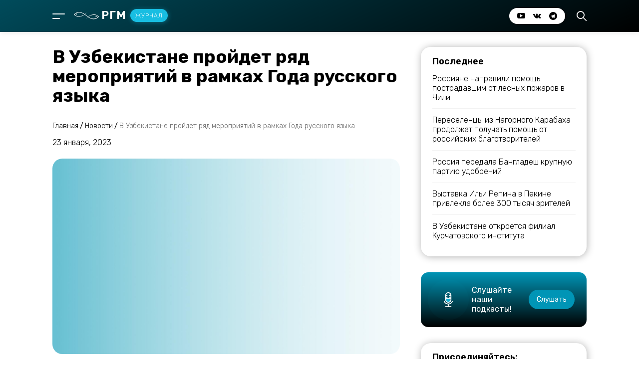

--- FILE ---
content_type: text/html; charset=UTF-8
request_url: https://journal.rhm.agency/news/v-uzbekistane-projdet-ryad-meropriyatij-v-ramkah-goda-russkogo-yazyka/
body_size: 60390
content:
<!DOCTYPE html>
<html lang="en">
<head>
    <meta charset="UTF-8">
    <meta http-equiv="X-UA-Compatible" content="IE=edge">
    <meta name="viewport" content="width=device-width, initial-scale=1.0">
    <meta name="format-detection" content="telephone=no">
    <meta http-equiv="x-rim-auto-match" content="none">
    <!-- Connecting fonts -->
    <link rel="preconnect" href="https://fonts.googleapis.com">
    <link rel="preconnect" href="https://fonts.gstatic.com" crossorigin>
    <link href="https://fonts.googleapis.com/css2?family=Rubik:wght@300;400;500;600;700&display=swap" rel="stylesheet">
    <!-- End -->
    <!-- Connecting favicon -->
    <link rel="apple-touch-icon" sizes="180x180" href="/apple-touch-icon.png">
    <link rel="icon" type="image/png" sizes="32x32" href="/favicon-32x32.png">
    <link rel="icon" type="image/png" sizes="16x16" href="/favicon-16x16.png">
    <link rel="manifest" href="/site.webmanifest">
    <link rel="mask-icon" href="/safari-pinned-tab.svg" color="#000000">
    <meta name="msapplication-TileColor" content="#000000">
    <meta name="theme-color" content="#000000">
    <!-- End -->
	
<!-- SEO от Rank Math - https://rankmath.com/ -->
<title>В Узбекистане пройдет ряд мероприятий в рамках Года русского языка - РГМ - журнал</title>
<meta name="description" content="В Узбекистане проявляют большой интерес к мероприятиям, которые запланированы в рамках Года русского языка. Об этом стало известно по результатам"/>
<meta name="robots" content="index, follow, max-snippet:-1, max-video-preview:-1, max-image-preview:large"/>
<link rel="canonical" href="https://journal.rhm.agency/news/v-uzbekistane-projdet-ryad-meropriyatij-v-ramkah-goda-russkogo-yazyka/" />
<meta property="og:locale" content="ru_RU" />
<meta property="og:type" content="article" />
<meta property="og:title" content="В Узбекистане пройдет ряд мероприятий в рамках Года русского языка - РГМ - журнал" />
<meta property="og:description" content="В Узбекистане проявляют большой интерес к мероприятиям, которые запланированы в рамках Года русского языка. Об этом стало известно по результатам" />
<meta property="og:url" content="https://journal.rhm.agency/news/v-uzbekistane-projdet-ryad-meropriyatij-v-ramkah-goda-russkogo-yazyka/" />
<meta property="og:site_name" content="РГМ - журнал" />
<meta property="article:section" content="Новости" />
<meta property="og:updated_time" content="2025-02-06T12:29:16+03:00" />
<meta property="og:image" content="https://journal.rhm.agency/wp-content/uploads/2021/11/bg01-—-kopiya.jpg" />
<meta property="og:image:secure_url" content="https://journal.rhm.agency/wp-content/uploads/2021/11/bg01-—-kopiya.jpg" />
<meta property="og:image:width" content="1920" />
<meta property="og:image:height" content="1080" />
<meta property="og:image:alt" content="В Узбекистане пройдет ряд мероприятий в рамках Года русского языка" />
<meta property="og:image:type" content="image/jpeg" />
<meta property="article:published_time" content="2023-01-23T15:24:00+03:00" />
<meta property="article:modified_time" content="2025-02-06T12:29:16+03:00" />
<meta name="twitter:card" content="summary_large_image" />
<meta name="twitter:title" content="В Узбекистане пройдет ряд мероприятий в рамках Года русского языка - РГМ - журнал" />
<meta name="twitter:description" content="В Узбекистане проявляют большой интерес к мероприятиям, которые запланированы в рамках Года русского языка. Об этом стало известно по результатам" />
<meta name="twitter:image" content="https://journal.rhm.agency/wp-content/uploads/2021/11/bg01-—-kopiya.jpg" />
<meta name="twitter:label1" content="Автор" />
<meta name="twitter:data1" content="Мария Сбоева" />
<meta name="twitter:label2" content="Время чтения" />
<meta name="twitter:data2" content="Меньше минуты" />
<script type="application/ld+json" class="rank-math-schema">{"@context":"https://schema.org","@graph":[{"@type":"Organization","@id":"https://journal.rhm.agency/#organization","name":"\u0420\u0413\u041c - \u0416\u0443\u0440\u043d\u0430\u043b","url":"https://journal.rhm.agency","logo":{"@type":"ImageObject","@id":"https://journal.rhm.agency/#logo","url":"https://journal.rhm.agency/wp-content/uploads/2021/10/photo_2021-10-26_16-21-02.jpg","contentUrl":"https://journal.rhm.agency/wp-content/uploads/2021/10/photo_2021-10-26_16-21-02.jpg","caption":"\u0420\u0413\u041c - \u0416\u0443\u0440\u043d\u0430\u043b","inLanguage":"ru-RU","width":"1280","height":"1280"}},{"@type":"WebSite","@id":"https://journal.rhm.agency/#website","url":"https://journal.rhm.agency","name":"\u0420\u0413\u041c - \u0416\u0443\u0440\u043d\u0430\u043b","publisher":{"@id":"https://journal.rhm.agency/#organization"},"inLanguage":"ru-RU"},{"@type":"ImageObject","@id":"https://journal.rhm.agency/wp-content/uploads/2021/11/bg01-\u2014-kopiya.jpg","url":"https://journal.rhm.agency/wp-content/uploads/2021/11/bg01-\u2014-kopiya.jpg","width":"1920","height":"1080","inLanguage":"ru-RU"},{"@type":"WebPage","@id":"https://journal.rhm.agency/news/v-uzbekistane-projdet-ryad-meropriyatij-v-ramkah-goda-russkogo-yazyka/#webpage","url":"https://journal.rhm.agency/news/v-uzbekistane-projdet-ryad-meropriyatij-v-ramkah-goda-russkogo-yazyka/","name":"\u0412 \u0423\u0437\u0431\u0435\u043a\u0438\u0441\u0442\u0430\u043d\u0435 \u043f\u0440\u043e\u0439\u0434\u0435\u0442 \u0440\u044f\u0434 \u043c\u0435\u0440\u043e\u043f\u0440\u0438\u044f\u0442\u0438\u0439 \u0432 \u0440\u0430\u043c\u043a\u0430\u0445 \u0413\u043e\u0434\u0430 \u0440\u0443\u0441\u0441\u043a\u043e\u0433\u043e \u044f\u0437\u044b\u043a\u0430 - \u0420\u0413\u041c - \u0436\u0443\u0440\u043d\u0430\u043b","datePublished":"2023-01-23T15:24:00+03:00","dateModified":"2025-02-06T12:29:16+03:00","isPartOf":{"@id":"https://journal.rhm.agency/#website"},"primaryImageOfPage":{"@id":"https://journal.rhm.agency/wp-content/uploads/2021/11/bg01-\u2014-kopiya.jpg"},"inLanguage":"ru-RU"},{"@type":"Person","@id":"https://journal.rhm.agency/author/sboevam/","name":"\u041c\u0430\u0440\u0438\u044f \u0421\u0431\u043e\u0435\u0432\u0430","url":"https://journal.rhm.agency/author/sboevam/","image":{"@type":"ImageObject","@id":"https://secure.gravatar.com/avatar/0cb6314c309b0705aabb1ffb142223c85fdabf3cc348cf67e904fdf62b3f1c0f?s=96&amp;d=mm&amp;r=g","url":"https://secure.gravatar.com/avatar/0cb6314c309b0705aabb1ffb142223c85fdabf3cc348cf67e904fdf62b3f1c0f?s=96&amp;d=mm&amp;r=g","caption":"\u041c\u0430\u0440\u0438\u044f \u0421\u0431\u043e\u0435\u0432\u0430","inLanguage":"ru-RU"},"worksFor":{"@id":"https://journal.rhm.agency/#organization"}},{"@type":"BlogPosting","headline":"\u0412 \u0423\u0437\u0431\u0435\u043a\u0438\u0441\u0442\u0430\u043d\u0435 \u043f\u0440\u043e\u0439\u0434\u0435\u0442 \u0440\u044f\u0434 \u043c\u0435\u0440\u043e\u043f\u0440\u0438\u044f\u0442\u0438\u0439 \u0432 \u0440\u0430\u043c\u043a\u0430\u0445 \u0413\u043e\u0434\u0430 \u0440\u0443\u0441\u0441\u043a\u043e\u0433\u043e \u044f\u0437\u044b\u043a\u0430 - \u0420\u0413\u041c - \u0436\u0443\u0440\u043d\u0430\u043b","datePublished":"2023-01-23T15:24:00+03:00","dateModified":"2025-02-06T12:29:16+03:00","articleSection":"\u041d\u043e\u0432\u043e\u0441\u0442\u0438","author":{"@id":"https://journal.rhm.agency/author/sboevam/","name":"\u041c\u0430\u0440\u0438\u044f \u0421\u0431\u043e\u0435\u0432\u0430"},"publisher":{"@id":"https://journal.rhm.agency/#organization"},"description":"\u0412 \u0423\u0437\u0431\u0435\u043a\u0438\u0441\u0442\u0430\u043d\u0435 \u043f\u0440\u043e\u044f\u0432\u043b\u044f\u044e\u0442 \u0431\u043e\u043b\u044c\u0448\u043e\u0439 \u0438\u043d\u0442\u0435\u0440\u0435\u0441 \u043a \u043c\u0435\u0440\u043e\u043f\u0440\u0438\u044f\u0442\u0438\u044f\u043c, \u043a\u043e\u0442\u043e\u0440\u044b\u0435 \u0437\u0430\u043f\u043b\u0430\u043d\u0438\u0440\u043e\u0432\u0430\u043d\u044b \u0432 \u0440\u0430\u043c\u043a\u0430\u0445 \u0413\u043e\u0434\u0430 \u0440\u0443\u0441\u0441\u043a\u043e\u0433\u043e \u044f\u0437\u044b\u043a\u0430. \u041e\u0431 \u044d\u0442\u043e\u043c \u0441\u0442\u0430\u043b\u043e \u0438\u0437\u0432\u0435\u0441\u0442\u043d\u043e \u043f\u043e \u0440\u0435\u0437\u0443\u043b\u044c\u0442\u0430\u0442\u0430\u043c","name":"\u0412 \u0423\u0437\u0431\u0435\u043a\u0438\u0441\u0442\u0430\u043d\u0435 \u043f\u0440\u043e\u0439\u0434\u0435\u0442 \u0440\u044f\u0434 \u043c\u0435\u0440\u043e\u043f\u0440\u0438\u044f\u0442\u0438\u0439 \u0432 \u0440\u0430\u043c\u043a\u0430\u0445 \u0413\u043e\u0434\u0430 \u0440\u0443\u0441\u0441\u043a\u043e\u0433\u043e \u044f\u0437\u044b\u043a\u0430 - \u0420\u0413\u041c - \u0436\u0443\u0440\u043d\u0430\u043b","@id":"https://journal.rhm.agency/news/v-uzbekistane-projdet-ryad-meropriyatij-v-ramkah-goda-russkogo-yazyka/#richSnippet","isPartOf":{"@id":"https://journal.rhm.agency/news/v-uzbekistane-projdet-ryad-meropriyatij-v-ramkah-goda-russkogo-yazyka/#webpage"},"image":{"@id":"https://journal.rhm.agency/wp-content/uploads/2021/11/bg01-\u2014-kopiya.jpg"},"inLanguage":"ru-RU","mainEntityOfPage":{"@id":"https://journal.rhm.agency/news/v-uzbekistane-projdet-ryad-meropriyatij-v-ramkah-goda-russkogo-yazyka/#webpage"}}]}</script>
<!-- /Rank Math WordPress SEO плагин -->

<link rel='dns-prefetch' href='//static.addtoany.com' />
<link rel="alternate" type="application/rss+xml" title="РГМ - журнал &raquo; Лента комментариев к &laquo;В Узбекистане пройдет ряд мероприятий в рамках Года русского языка&raquo;" href="https://journal.rhm.agency/news/v-uzbekistane-projdet-ryad-meropriyatij-v-ramkah-goda-russkogo-yazyka/feed/" />
<link rel="alternate" title="oEmbed (JSON)" type="application/json+oembed" href="https://journal.rhm.agency/wp-json/oembed/1.0/embed?url=https%3A%2F%2Fjournal.rhm.agency%2Fnews%2Fv-uzbekistane-projdet-ryad-meropriyatij-v-ramkah-goda-russkogo-yazyka%2F" />
<link rel="alternate" title="oEmbed (XML)" type="text/xml+oembed" href="https://journal.rhm.agency/wp-json/oembed/1.0/embed?url=https%3A%2F%2Fjournal.rhm.agency%2Fnews%2Fv-uzbekistane-projdet-ryad-meropriyatij-v-ramkah-goda-russkogo-yazyka%2F&#038;format=xml" />
<style id='wp-img-auto-sizes-contain-inline-css' type='text/css'>
img:is([sizes=auto i],[sizes^="auto," i]){contain-intrinsic-size:3000px 1500px}
/*# sourceURL=wp-img-auto-sizes-contain-inline-css */
</style>

<link rel='stylesheet' id='dashicons-css' href='https://journal.rhm.agency/wp-includes/css/dashicons.min.css?ver=6.9' type='text/css' media='all' />
<link rel='stylesheet' id='post-views-counter-frontend-css' href='https://journal.rhm.agency/wp-content/plugins/post-views-counter/css/frontend.css?ver=1.6.1' type='text/css' media='all' />
<style id='wp-emoji-styles-inline-css' type='text/css'>

	img.wp-smiley, img.emoji {
		display: inline !important;
		border: none !important;
		box-shadow: none !important;
		height: 1em !important;
		width: 1em !important;
		margin: 0 0.07em !important;
		vertical-align: -0.1em !important;
		background: none !important;
		padding: 0 !important;
	}
/*# sourceURL=wp-emoji-styles-inline-css */
</style>
<link rel='stylesheet' id='wp-block-library-css' href='https://journal.rhm.agency/wp-includes/css/dist/block-library/style.min.css?ver=6.9' type='text/css' media='all' />
<style id='wp-block-paragraph-inline-css' type='text/css'>
.is-small-text{font-size:.875em}.is-regular-text{font-size:1em}.is-large-text{font-size:2.25em}.is-larger-text{font-size:3em}.has-drop-cap:not(:focus):first-letter{float:left;font-size:8.4em;font-style:normal;font-weight:100;line-height:.68;margin:.05em .1em 0 0;text-transform:uppercase}body.rtl .has-drop-cap:not(:focus):first-letter{float:none;margin-left:.1em}p.has-drop-cap.has-background{overflow:hidden}:root :where(p.has-background){padding:1.25em 2.375em}:where(p.has-text-color:not(.has-link-color)) a{color:inherit}p.has-text-align-left[style*="writing-mode:vertical-lr"],p.has-text-align-right[style*="writing-mode:vertical-rl"]{rotate:180deg}
/*# sourceURL=https://journal.rhm.agency/wp-includes/blocks/paragraph/style.min.css */
</style>
<style id='global-styles-inline-css' type='text/css'>
:root{--wp--preset--aspect-ratio--square: 1;--wp--preset--aspect-ratio--4-3: 4/3;--wp--preset--aspect-ratio--3-4: 3/4;--wp--preset--aspect-ratio--3-2: 3/2;--wp--preset--aspect-ratio--2-3: 2/3;--wp--preset--aspect-ratio--16-9: 16/9;--wp--preset--aspect-ratio--9-16: 9/16;--wp--preset--color--black: #000000;--wp--preset--color--cyan-bluish-gray: #abb8c3;--wp--preset--color--white: #ffffff;--wp--preset--color--pale-pink: #f78da7;--wp--preset--color--vivid-red: #cf2e2e;--wp--preset--color--luminous-vivid-orange: #ff6900;--wp--preset--color--luminous-vivid-amber: #fcb900;--wp--preset--color--light-green-cyan: #7bdcb5;--wp--preset--color--vivid-green-cyan: #00d084;--wp--preset--color--pale-cyan-blue: #8ed1fc;--wp--preset--color--vivid-cyan-blue: #0693e3;--wp--preset--color--vivid-purple: #9b51e0;--wp--preset--gradient--vivid-cyan-blue-to-vivid-purple: linear-gradient(135deg,rgb(6,147,227) 0%,rgb(155,81,224) 100%);--wp--preset--gradient--light-green-cyan-to-vivid-green-cyan: linear-gradient(135deg,rgb(122,220,180) 0%,rgb(0,208,130) 100%);--wp--preset--gradient--luminous-vivid-amber-to-luminous-vivid-orange: linear-gradient(135deg,rgb(252,185,0) 0%,rgb(255,105,0) 100%);--wp--preset--gradient--luminous-vivid-orange-to-vivid-red: linear-gradient(135deg,rgb(255,105,0) 0%,rgb(207,46,46) 100%);--wp--preset--gradient--very-light-gray-to-cyan-bluish-gray: linear-gradient(135deg,rgb(238,238,238) 0%,rgb(169,184,195) 100%);--wp--preset--gradient--cool-to-warm-spectrum: linear-gradient(135deg,rgb(74,234,220) 0%,rgb(151,120,209) 20%,rgb(207,42,186) 40%,rgb(238,44,130) 60%,rgb(251,105,98) 80%,rgb(254,248,76) 100%);--wp--preset--gradient--blush-light-purple: linear-gradient(135deg,rgb(255,206,236) 0%,rgb(152,150,240) 100%);--wp--preset--gradient--blush-bordeaux: linear-gradient(135deg,rgb(254,205,165) 0%,rgb(254,45,45) 50%,rgb(107,0,62) 100%);--wp--preset--gradient--luminous-dusk: linear-gradient(135deg,rgb(255,203,112) 0%,rgb(199,81,192) 50%,rgb(65,88,208) 100%);--wp--preset--gradient--pale-ocean: linear-gradient(135deg,rgb(255,245,203) 0%,rgb(182,227,212) 50%,rgb(51,167,181) 100%);--wp--preset--gradient--electric-grass: linear-gradient(135deg,rgb(202,248,128) 0%,rgb(113,206,126) 100%);--wp--preset--gradient--midnight: linear-gradient(135deg,rgb(2,3,129) 0%,rgb(40,116,252) 100%);--wp--preset--font-size--small: 13px;--wp--preset--font-size--medium: 20px;--wp--preset--font-size--large: 36px;--wp--preset--font-size--x-large: 42px;--wp--preset--spacing--20: 0.44rem;--wp--preset--spacing--30: 0.67rem;--wp--preset--spacing--40: 1rem;--wp--preset--spacing--50: 1.5rem;--wp--preset--spacing--60: 2.25rem;--wp--preset--spacing--70: 3.38rem;--wp--preset--spacing--80: 5.06rem;--wp--preset--shadow--natural: 6px 6px 9px rgba(0, 0, 0, 0.2);--wp--preset--shadow--deep: 12px 12px 50px rgba(0, 0, 0, 0.4);--wp--preset--shadow--sharp: 6px 6px 0px rgba(0, 0, 0, 0.2);--wp--preset--shadow--outlined: 6px 6px 0px -3px rgb(255, 255, 255), 6px 6px rgb(0, 0, 0);--wp--preset--shadow--crisp: 6px 6px 0px rgb(0, 0, 0);}:where(.is-layout-flex){gap: 0.5em;}:where(.is-layout-grid){gap: 0.5em;}body .is-layout-flex{display: flex;}.is-layout-flex{flex-wrap: wrap;align-items: center;}.is-layout-flex > :is(*, div){margin: 0;}body .is-layout-grid{display: grid;}.is-layout-grid > :is(*, div){margin: 0;}:where(.wp-block-columns.is-layout-flex){gap: 2em;}:where(.wp-block-columns.is-layout-grid){gap: 2em;}:where(.wp-block-post-template.is-layout-flex){gap: 1.25em;}:where(.wp-block-post-template.is-layout-grid){gap: 1.25em;}.has-black-color{color: var(--wp--preset--color--black) !important;}.has-cyan-bluish-gray-color{color: var(--wp--preset--color--cyan-bluish-gray) !important;}.has-white-color{color: var(--wp--preset--color--white) !important;}.has-pale-pink-color{color: var(--wp--preset--color--pale-pink) !important;}.has-vivid-red-color{color: var(--wp--preset--color--vivid-red) !important;}.has-luminous-vivid-orange-color{color: var(--wp--preset--color--luminous-vivid-orange) !important;}.has-luminous-vivid-amber-color{color: var(--wp--preset--color--luminous-vivid-amber) !important;}.has-light-green-cyan-color{color: var(--wp--preset--color--light-green-cyan) !important;}.has-vivid-green-cyan-color{color: var(--wp--preset--color--vivid-green-cyan) !important;}.has-pale-cyan-blue-color{color: var(--wp--preset--color--pale-cyan-blue) !important;}.has-vivid-cyan-blue-color{color: var(--wp--preset--color--vivid-cyan-blue) !important;}.has-vivid-purple-color{color: var(--wp--preset--color--vivid-purple) !important;}.has-black-background-color{background-color: var(--wp--preset--color--black) !important;}.has-cyan-bluish-gray-background-color{background-color: var(--wp--preset--color--cyan-bluish-gray) !important;}.has-white-background-color{background-color: var(--wp--preset--color--white) !important;}.has-pale-pink-background-color{background-color: var(--wp--preset--color--pale-pink) !important;}.has-vivid-red-background-color{background-color: var(--wp--preset--color--vivid-red) !important;}.has-luminous-vivid-orange-background-color{background-color: var(--wp--preset--color--luminous-vivid-orange) !important;}.has-luminous-vivid-amber-background-color{background-color: var(--wp--preset--color--luminous-vivid-amber) !important;}.has-light-green-cyan-background-color{background-color: var(--wp--preset--color--light-green-cyan) !important;}.has-vivid-green-cyan-background-color{background-color: var(--wp--preset--color--vivid-green-cyan) !important;}.has-pale-cyan-blue-background-color{background-color: var(--wp--preset--color--pale-cyan-blue) !important;}.has-vivid-cyan-blue-background-color{background-color: var(--wp--preset--color--vivid-cyan-blue) !important;}.has-vivid-purple-background-color{background-color: var(--wp--preset--color--vivid-purple) !important;}.has-black-border-color{border-color: var(--wp--preset--color--black) !important;}.has-cyan-bluish-gray-border-color{border-color: var(--wp--preset--color--cyan-bluish-gray) !important;}.has-white-border-color{border-color: var(--wp--preset--color--white) !important;}.has-pale-pink-border-color{border-color: var(--wp--preset--color--pale-pink) !important;}.has-vivid-red-border-color{border-color: var(--wp--preset--color--vivid-red) !important;}.has-luminous-vivid-orange-border-color{border-color: var(--wp--preset--color--luminous-vivid-orange) !important;}.has-luminous-vivid-amber-border-color{border-color: var(--wp--preset--color--luminous-vivid-amber) !important;}.has-light-green-cyan-border-color{border-color: var(--wp--preset--color--light-green-cyan) !important;}.has-vivid-green-cyan-border-color{border-color: var(--wp--preset--color--vivid-green-cyan) !important;}.has-pale-cyan-blue-border-color{border-color: var(--wp--preset--color--pale-cyan-blue) !important;}.has-vivid-cyan-blue-border-color{border-color: var(--wp--preset--color--vivid-cyan-blue) !important;}.has-vivid-purple-border-color{border-color: var(--wp--preset--color--vivid-purple) !important;}.has-vivid-cyan-blue-to-vivid-purple-gradient-background{background: var(--wp--preset--gradient--vivid-cyan-blue-to-vivid-purple) !important;}.has-light-green-cyan-to-vivid-green-cyan-gradient-background{background: var(--wp--preset--gradient--light-green-cyan-to-vivid-green-cyan) !important;}.has-luminous-vivid-amber-to-luminous-vivid-orange-gradient-background{background: var(--wp--preset--gradient--luminous-vivid-amber-to-luminous-vivid-orange) !important;}.has-luminous-vivid-orange-to-vivid-red-gradient-background{background: var(--wp--preset--gradient--luminous-vivid-orange-to-vivid-red) !important;}.has-very-light-gray-to-cyan-bluish-gray-gradient-background{background: var(--wp--preset--gradient--very-light-gray-to-cyan-bluish-gray) !important;}.has-cool-to-warm-spectrum-gradient-background{background: var(--wp--preset--gradient--cool-to-warm-spectrum) !important;}.has-blush-light-purple-gradient-background{background: var(--wp--preset--gradient--blush-light-purple) !important;}.has-blush-bordeaux-gradient-background{background: var(--wp--preset--gradient--blush-bordeaux) !important;}.has-luminous-dusk-gradient-background{background: var(--wp--preset--gradient--luminous-dusk) !important;}.has-pale-ocean-gradient-background{background: var(--wp--preset--gradient--pale-ocean) !important;}.has-electric-grass-gradient-background{background: var(--wp--preset--gradient--electric-grass) !important;}.has-midnight-gradient-background{background: var(--wp--preset--gradient--midnight) !important;}.has-small-font-size{font-size: var(--wp--preset--font-size--small) !important;}.has-medium-font-size{font-size: var(--wp--preset--font-size--medium) !important;}.has-large-font-size{font-size: var(--wp--preset--font-size--large) !important;}.has-x-large-font-size{font-size: var(--wp--preset--font-size--x-large) !important;}
/*# sourceURL=global-styles-inline-css */
</style>

<style id='classic-theme-styles-inline-css' type='text/css'>
/*! This file is auto-generated */
.wp-block-button__link{color:#fff;background-color:#32373c;border-radius:9999px;box-shadow:none;text-decoration:none;padding:calc(.667em + 2px) calc(1.333em + 2px);font-size:1.125em}.wp-block-file__button{background:#32373c;color:#fff;text-decoration:none}
/*# sourceURL=/wp-includes/css/classic-themes.min.css */
</style>
<link rel='stylesheet' id='style-css' href='https://journal.rhm.agency/wp-content/themes/rhmjournal/style.css?ver=6.9' type='text/css' media='all' />
<link rel='stylesheet' id='rhmjournal-css' href='https://journal.rhm.agency/wp-content/themes/rhmjournal/css/style.min.css?ver=1.1' type='text/css' media='all' />
<link rel='stylesheet' id='addtoany-css' href='https://journal.rhm.agency/wp-content/plugins/add-to-any/addtoany.min.css?ver=1.16' type='text/css' media='all' />
<style id='addtoany-inline-css' type='text/css'>
.addtoany_shortcode {
	margin-top:0.8rem;
}
.a2a_button_email {
padding-left:0 !important;
}
/*# sourceURL=addtoany-inline-css */
</style>
<script type="text/javascript" id="addtoany-core-js-before">
/* <![CDATA[ */
window.a2a_config=window.a2a_config||{};a2a_config.callbacks=[];a2a_config.overlays=[];a2a_config.templates={};a2a_localize = {
	Share: "Отправить",
	Save: "Сохранить",
	Subscribe: "Подписаться",
	Email: "E-mail",
	Bookmark: "В закладки!",
	ShowAll: "Показать все",
	ShowLess: "Показать остальное",
	FindServices: "Найти сервис(ы)",
	FindAnyServiceToAddTo: "Найти сервис и добавить",
	PoweredBy: "Работает на",
	ShareViaEmail: "Поделиться по электронной почте",
	SubscribeViaEmail: "Подписаться по электронной почте",
	BookmarkInYourBrowser: "Добавить в закладки",
	BookmarkInstructions: "Нажмите Ctrl+D или \u2318+D, чтобы добавить страницу в закладки",
	AddToYourFavorites: "Добавить в Избранное",
	SendFromWebOrProgram: "Отправлять с любого email-адреса или email-программы",
	EmailProgram: "Почтовая программа",
	More: "Подробнее&#8230;",
	ThanksForSharing: "Спасибо, что поделились!",
	ThanksForFollowing: "Спасибо за подписку!"
};

a2a_config.icon_color="unset,#ffffff";

//# sourceURL=addtoany-core-js-before
/* ]]> */
</script>
<script type="text/javascript" defer src="https://static.addtoany.com/menu/page.js" id="addtoany-core-js"></script>
<script type="text/javascript" src="https://journal.rhm.agency/wp-includes/js/jquery/jquery.min.js?ver=3.7.1" id="jquery-core-js"></script>
<script type="text/javascript" src="https://journal.rhm.agency/wp-includes/js/jquery/jquery-migrate.min.js?ver=3.4.1" id="jquery-migrate-js"></script>
<script type="text/javascript" defer src="https://journal.rhm.agency/wp-content/plugins/add-to-any/addtoany.min.js?ver=1.1" id="addtoany-jquery-js"></script>
<link rel="https://api.w.org/" href="https://journal.rhm.agency/wp-json/" /><link rel="alternate" title="JSON" type="application/json" href="https://journal.rhm.agency/wp-json/wp/v2/posts/4956" /><link rel="EditURI" type="application/rsd+xml" title="RSD" href="https://journal.rhm.agency/xmlrpc.php?rsd" />
<meta name="generator" content="WordPress 6.9" />
<link rel='shortlink' href='https://journal.rhm.agency/?p=4956' />
</head>
<body data-rsssl=1>
    <!-- Header -->
    <div class="wrapper">
        <header class="header">
    <div class="container">
        <div class="header__row">
            <div class="header__column nav_logo">
                <div class="nav">
                    <div class="nav__box">
                        <span></span>
                        <span class="nav_line"></span>
                    </div>
                        <div class="menu_box close">
                            <div class="container">
                                <div class="menu_box__heading">
                                    <div class="label">
                                        <label>Навигация</label>
                                    </div>
                                    <div class="close_menu">
                                        <span class="left-line"></span>
                                        <span class="right-line"></span>
                                    </div>
                                </div>
                                <div class="menu">
                                    <nav>
                                		<div class="primary-menu-container"><ul class="menu-wrapper"><li id="menu-item-90" class="nav-item"><a href="/announcements/" class="nav-link">Анонсы</a></li>
<li id="menu-item-91" class="nav-item"><a href="/news/" class="nav-link">Новости</a></li>
<li id="menu-item-92" class="nav-item"><a href="/publications/" class="nav-link">Публикации</a></li>
<li id="menu-item-93" class="nav-item"><a href="/interview/" class="nav-link">Интервью</a></li>
<li id="menu-item-94" class="nav-item"><a href="/partnerskie-materialy/" class="nav-link">Партнерские материалы</a></li>
<li id="menu-item-95" class="nav-item"><a href="/podcasts/" class="nav-link">Подкасты</a></li>
</ul></div>                                    </nav>
                                    <div class="nav_socials">
                                        <div class="nav_socials__box">
                                            <ul>
                                                <li><a href="https://www.youtube.com/channel/UCIhIPYYKr_v7nd-dOVdsLIQ/featured" target="_blanck" class="_icon-youtube"></a></li>
                                                <li><a href="https://vk.com/rhm_agency/" target="_blanck" class="_icon-vk"></a></li>
												<li><a href="https://t.me/rgmagency" target="_blanck" class="_icon-telegram"></a></li>
                                            </ul>
                                        </div>
                                    </div>
                                </div>

                            </div>
                        </div>
                        <div class="menu-parent close"></div>
                </div>
                <div class="logo">
                    <a href="/"> <img src="https://journal.rhm.agency/wp-content/themes/rhmjournal/img/logo-header.svg" alt="logo">РГМ<b>Журнал</b></a>
                </div>
            </div>
            <div class="header__column socials_search">
                <div class="socials">
                    <div class="socials__box">
                        <ul>
                                                <li><a href="https://www.youtube.com/channel/UCIhIPYYKr_v7nd-dOVdsLIQ/featured" target="_blanck" class="_icon-youtube"></a></li>
                                                <li><a href="https://vk.com/rhm_agency/" target="_blanck" class="_icon-vk"></a></li>
												<li><a href="https://t.me/rgmagency" target="_blanck" class="_icon-telegram"></a></li>
                        </ul>
                    </div>
                </div>
                <div class="search">
                    <div class="search__box">
                        <span class="_icon-loupe"></span>
                    </div>
                    <div class="serach-modal close">
                        <div class="container">
                            <div class="close-search-modal">
                                <div class="close_search">
                                    <span class="left-line"></span>
                                    <span class="right-line"></span>
                                </div>
                            </div>
                            <label>Поиск по сайту</label>
							<form action="https://journal.rhm.agency" method="get">
                            <input type="search" placeholder="Введите запрос..." required name="s" value=""/>
                            <button type="submit">Найти</button>
							</form>
                        </div>
                    </div>
                </div>
            </div>
        </div>
    </div>
</header>
	
</head>








            <!-- content -->
            <main class="page white">
                <!-- Start --- Delimiter -->
                <div class="delimiter"></div>
                <!-- End --- Delimiter -->
                <!-- Start --- Section post -->
                <section class="post-this">
                    <div class="container article">
                        <div class="post-this__row">
                            <div class="post-this__column article">
                                <div class="heading-article">
                                    <h1>В Узбекистане пройдет ряд мероприятий в рамках Года русского языка</h1>
                                </div>
                                <div class="breads">
                                    <div class="breads breadcrumbs" typeof="BreadcrumbList" vocab="https://schema.org/">
										<span property="itemListElement" typeof="ListItem"><a property="item" typeof="WebPage" title="Перейти к РГМ - журнал." href="https://journal.rhm.agency" class="home" ><span property="name">Главная</span></a><meta property="position" content="1"></span> / <span property="itemListElement" typeof="ListItem"><a property="item" typeof="WebPage" title="Перейти к архиву рубрики Новости." href="https://journal.rhm.agency/news/" class="taxonomy category" ><span property="name">Новости</span></a><meta property="position" content="2"></span> / <span property="itemListElement" typeof="ListItem"><span property="name" class="post post-post current-item">В Узбекистане пройдет ряд мероприятий в рамках Года русского языка</span><meta property="url" content="https://journal.rhm.agency/news/v-uzbekistane-projdet-ryad-meropriyatij-v-ramkah-goda-russkogo-yazyka/"><meta property="position" content="3"></span>									</div>
                                </div>
                                <div class="date-article">
                                    <span>23 января, 2023</span>
                                </div>
                                <div class="img-article">
                                    <img width="1920" height="1080" src="https://journal.rhm.agency/wp-content/uploads/2021/11/bg01-—-kopiya.jpg" class="attachment-post-thumbnail size-post-thumbnail wp-post-image" alt="" decoding="async" fetchpriority="high" srcset="https://journal.rhm.agency/wp-content/uploads/2021/11/bg01-—-kopiya.jpg 1920w, https://journal.rhm.agency/wp-content/uploads/2021/11/bg01-—-kopiya-300x169.jpg 300w, https://journal.rhm.agency/wp-content/uploads/2021/11/bg01-—-kopiya-1024x576.jpg 1024w, https://journal.rhm.agency/wp-content/uploads/2021/11/bg01-—-kopiya-768x432.jpg 768w, https://journal.rhm.agency/wp-content/uploads/2021/11/bg01-—-kopiya-1536x864.jpg 1536w" sizes="(max-width: 1920px) 100vw, 1920px" />                                </div>
                                <article>
 					
<p>В Узбекистане проявляют большой интерес к мероприятиям, которые запланированы в рамках Года русского языка. Об этом стало известно по результатам онлайн-брифинга, в котором также приняли участие представители России, Казахстана и Кыргызстана, сообщает <a href="https://uz.sputniknews.ru/20230121/uzbekistan-proyavlyaet-vysokiy-interes-k-godu-russkogo-yazyka-31617902.html" rel="nofollow noopener" target="_blank">Sputnik</a>.</p>



<p>В республике уже осуществляется ряд проектов: РГПУ им. Герцена разработал учебники для 2-11 классов национальных школ, а Минпросвещения РФ совместно с министерством народного образования Узбекистана реализую программу «Класс!», направленную на переподготовку и повышение квалификации педагогов-русистов.&nbsp; По словам координатора образовательных программ Русского дома в Ташкенте Ирины Сульжиной, особое внимание необходимо уделить не количеству, а качеству проводимых мероприятий. Но желание изучать русский язык у молодежи республики возрастает год от года, добавила эксперт. &nbsp;</p>
                                </article>
                                <div class="author-article">
                                    <!-- <div class="img-author">
                                        <picture><source srcset="img/author-post.webp" type="image/webp"><img src="img/author-post.jpg" alt=""></picture>
                                    </div> -->
                                    <div class="name-author">
										                                        
                                    </div>
                                </div>
                                <div class="article_label">
									<div class="label-box">
										  <label class="_icon-newspaper"><ul class="post-categories">
	<li><a href="https://journal.rhm.agency/news/" rel="category tag">Новости</a></li></ul></label>
									</div>
									<div class="label-box">
										<label class="_icon-visibility"><div class="post-views content-post post-4956 entry-meta load-static">
				<span class="post-views-count">836</span>
			</div></label>
									</div>
                                </div>
                                <div class="article-share">
                                    <span>Поделиться</span>
									<div class="addtoany_shortcode"><div class="a2a_kit a2a_kit_size_42 addtoany_list" data-a2a-url="https://journal.rhm.agency/news/v-uzbekistane-projdet-ryad-meropriyatij-v-ramkah-goda-russkogo-yazyka/" data-a2a-title="В Узбекистане пройдет ряд мероприятий в рамках Года русского языка"><a class="a2a_button_email" href="https://www.addtoany.com/add_to/email?linkurl=https%3A%2F%2Fjournal.rhm.agency%2Fnews%2Fv-uzbekistane-projdet-ryad-meropriyatij-v-ramkah-goda-russkogo-yazyka%2F&amp;linkname=%D0%92%20%D0%A3%D0%B7%D0%B1%D0%B5%D0%BA%D0%B8%D1%81%D1%82%D0%B0%D0%BD%D0%B5%20%D0%BF%D1%80%D0%BE%D0%B9%D0%B4%D0%B5%D1%82%20%D1%80%D1%8F%D0%B4%20%D0%BC%D0%B5%D1%80%D0%BE%D0%BF%D1%80%D0%B8%D1%8F%D1%82%D0%B8%D0%B9%20%D0%B2%20%D1%80%D0%B0%D0%BC%D0%BA%D0%B0%D1%85%20%D0%93%D0%BE%D0%B4%D0%B0%20%D1%80%D1%83%D1%81%D1%81%D0%BA%D0%BE%D0%B3%D0%BE%20%D1%8F%D0%B7%D1%8B%D0%BA%D0%B0" title="Email" rel="nofollow noopener" target="_blank"></a><a class="a2a_button_vk" href="https://www.addtoany.com/add_to/vk?linkurl=https%3A%2F%2Fjournal.rhm.agency%2Fnews%2Fv-uzbekistane-projdet-ryad-meropriyatij-v-ramkah-goda-russkogo-yazyka%2F&amp;linkname=%D0%92%20%D0%A3%D0%B7%D0%B1%D0%B5%D0%BA%D0%B8%D1%81%D1%82%D0%B0%D0%BD%D0%B5%20%D0%BF%D1%80%D0%BE%D0%B9%D0%B4%D0%B5%D1%82%20%D1%80%D1%8F%D0%B4%20%D0%BC%D0%B5%D1%80%D0%BE%D0%BF%D1%80%D0%B8%D1%8F%D1%82%D0%B8%D0%B9%20%D0%B2%20%D1%80%D0%B0%D0%BC%D0%BA%D0%B0%D1%85%20%D0%93%D0%BE%D0%B4%D0%B0%20%D1%80%D1%83%D1%81%D1%81%D0%BA%D0%BE%D0%B3%D0%BE%20%D1%8F%D0%B7%D1%8B%D0%BA%D0%B0" title="VK" rel="nofollow noopener" target="_blank"></a><a class="a2a_button_telegram" href="https://www.addtoany.com/add_to/telegram?linkurl=https%3A%2F%2Fjournal.rhm.agency%2Fnews%2Fv-uzbekistane-projdet-ryad-meropriyatij-v-ramkah-goda-russkogo-yazyka%2F&amp;linkname=%D0%92%20%D0%A3%D0%B7%D0%B1%D0%B5%D0%BA%D0%B8%D1%81%D1%82%D0%B0%D0%BD%D0%B5%20%D0%BF%D1%80%D0%BE%D0%B9%D0%B4%D0%B5%D1%82%20%D1%80%D1%8F%D0%B4%20%D0%BC%D0%B5%D1%80%D0%BE%D0%BF%D1%80%D0%B8%D1%8F%D1%82%D0%B8%D0%B9%20%D0%B2%20%D1%80%D0%B0%D0%BC%D0%BA%D0%B0%D1%85%20%D0%93%D0%BE%D0%B4%D0%B0%20%D1%80%D1%83%D1%81%D1%81%D0%BA%D0%BE%D0%B3%D0%BE%20%D1%8F%D0%B7%D1%8B%D0%BA%D0%B0" title="Telegram" rel="nofollow noopener" target="_blank"></a></div></div>                                </div>
                            </div>
                            <div class="post-this__column sidebar">
                                <div class="sidebar-box">
                                    <span>Последнее</span>
									       <ul>

                 <li><a href="https://journal.rhm.agency/news/rossiyane-napravili-pomoshh-postradavshim-ot-lesnyh-pozharov-v-chili/">Россияне направили помощь пострадавшим от лесных пожаров в Чили</a></li>
<li><a href="https://journal.rhm.agency/news/pereselenczy-iz-nagornogo-karabaha-prodolzhat-poluchat-pomoshh-ot-rossijskih-blagotvoritelej/">Переселенцы из Нагорного Карабаха продолжат получать помощь от российских благотворителей</a></li>
<li><a href="https://journal.rhm.agency/news/rossiya-peredala-bangladesh-krupnuyu-partiyu-udobrenij/">Россия передала Бангладеш крупную партию удобрений</a></li>
<li><a href="https://journal.rhm.agency/news/vystavka-ili-repina-v-pekine-privlekla-bolee-300-tysyach-zritelej/">Выставка Ильи Репина в Пекине привлекла более 300 тысяч зрителей</a></li>
<li><a href="https://journal.rhm.agency/news/v-uzbekistane-otkroetsya-filial-kurchatovskogo-instituta/">В Узбекистане откроется филиал Курчатовского института</a></li>
									
									
									
                                    </ul>
                                </div>
                                <div class="infoBlockDouble__row">
                                    <div class="infoBlockDouble__column podcasts">
                                        <div class="box-heading">
                                            <div class="icon-heading">
                                                <span class="_icon-microphone"></span>
                                                <span class="pulse item-1"></span>
                                                <span class="pulse item-2"></span>
                                                <span class="pulse item-3"></span>
                                            </div>
                                            <div class="text-heading">
                                                <p>Слушайте<br>наши подкасты!</p>
                                            </div>
                                        </div>
                                        <div class="btn-info">
                                            <a href="/podcasts/">Слушать</a>
                                        </div>
                                    </div>
                                </div>
                                <div class="sidebar-box socials">
                                    <span>Присоединяйтесь:</span>
                                    <ul>
                                        <li><a href="https://vk.com/rhm_agency/" target="_blanck" class="_icon-vk"></a></li>
                                        <li><a href="https://www.youtube.com/channel/UCIhIPYYKr_v7nd-dOVdsLIQ/featured" target="_blanck" class="_icon-youtube"></a></li>
										<li><a href="https://t.me/rgmagency" target="_blanck" class="_icon-telegram"></a></li>
                                    </ul>
                                </div>
                                <div class="sidebar-box">
                                    <span>Разделы</span>
                                    <ul>
                                        <li><a href="/news/">Новости</a></li>
                                        <li><a href="/publications/">Публикации</a></li>
                                        <li><a href="/interview/">Интервью</a></li>
                                        <li><a href="/partnerskie-materialy/">Партнерские материалы</a></li>
                                        <li><a href="/podcasts/">Подкасты</a></li>
                                        <li><a href="/announcements/">Анонсы</a></li>
                                    </ul>
                                </div>
                                <div class="infoBlockDouble__row">
                                    <div class="infoBlockDouble__column rhm-info">
                                        <div class="box-heading">
                                            <div class="icon-heading">
                                                <span class="_icon-info"></span>
                                                <span class="pulse item-1"></span>
                                                <span class="pulse item-2"></span>
                                                <span class="pulse item-3"></span>
                                            </div>
                                            <div class="text-heading">
                                                <p>Узнайте больше<br>о РГМ</p>
                                            </div>
                                        </div>
                                        <div class="btn-info">
                                            <a href="https://rhm.agency/about-us/" target="_blanck">Перейти</a>
                                        </div>
                                    </div>
                                </div>
                            </div>
                        </div>
                    </div>
                    <div class="container">
                        <div class="releted-posts-under">
                            <span>Рекомендуемое</span>
                            <div class="posts-releted__row">
                                <div class="posts-releted__column">
									
									    <div class="big__post">
                                            <div class="img-post">
                                                <a href="https://journal.rhm.agency/news/italyanskie-blagotvoriteli-peredali-nejromonitor-dlya-novorozhdyonnyh-bolnicze-mariupolya/"></a>
                                                 <img width="2560" height="1920" src="https://journal.rhm.agency/wp-content/uploads/2025/12/img_4010-scaled.jpg" class="attachment-post-thumbnail size-post-thumbnail wp-post-image" alt="" decoding="async" srcset="https://journal.rhm.agency/wp-content/uploads/2025/12/img_4010-scaled.jpg 2560w, https://journal.rhm.agency/wp-content/uploads/2025/12/img_4010-300x225.jpg 300w, https://journal.rhm.agency/wp-content/uploads/2025/12/img_4010-1024x768.jpg 1024w, https://journal.rhm.agency/wp-content/uploads/2025/12/img_4010-768x576.jpg 768w, https://journal.rhm.agency/wp-content/uploads/2025/12/img_4010-1536x1152.jpg 1536w, https://journal.rhm.agency/wp-content/uploads/2025/12/img_4010-2048x1536.jpg 2048w" sizes="(max-width: 2560px) 100vw, 2560px" />                                                <h2>Итальянские благотворители передали нейромонитор для новорождённых больнице Мариуполя</h2>
                                                <div class="backround-add"></div>
                                                <div class="info">
                                                    <div class="view-post">
                                                        <span class="_icon-visibility"><div class="post-views content-post post-12070 entry-meta load-static">
				<span class="post-views-count">104</span>
			</div></span>
                                                    </div>
                                                    <div class="date-post">
                                                        <span>26 декабря, 2025</span>
                                                    </div>
                                                </div>
                                            </div>
                                        </div>
									    <div class="big__post">
                                            <div class="img-post">
                                                <a href="https://journal.rhm.agency/news/habarovskie-spasateli-gotovyatsya-k-ocherednoj-mezhdunarodnoj-attestaczii-insarag/"></a>
                                                 <img width="2000" height="1381" src="https://journal.rhm.agency/wp-content/uploads/2024/09/podgotovku-habarovskih-spasateley-mchs-rossii-vysoko-ocenili-kollegi-iz-malayzii_1726065744486250141__2000x2000.jpg" class="attachment-post-thumbnail size-post-thumbnail wp-post-image" alt="" decoding="async" srcset="https://journal.rhm.agency/wp-content/uploads/2024/09/podgotovku-habarovskih-spasateley-mchs-rossii-vysoko-ocenili-kollegi-iz-malayzii_1726065744486250141__2000x2000.jpg 2000w, https://journal.rhm.agency/wp-content/uploads/2024/09/podgotovku-habarovskih-spasateley-mchs-rossii-vysoko-ocenili-kollegi-iz-malayzii_1726065744486250141__2000x2000-300x207.jpg 300w, https://journal.rhm.agency/wp-content/uploads/2024/09/podgotovku-habarovskih-spasateley-mchs-rossii-vysoko-ocenili-kollegi-iz-malayzii_1726065744486250141__2000x2000-1024x707.jpg 1024w, https://journal.rhm.agency/wp-content/uploads/2024/09/podgotovku-habarovskih-spasateley-mchs-rossii-vysoko-ocenili-kollegi-iz-malayzii_1726065744486250141__2000x2000-768x530.jpg 768w, https://journal.rhm.agency/wp-content/uploads/2024/09/podgotovku-habarovskih-spasateley-mchs-rossii-vysoko-ocenili-kollegi-iz-malayzii_1726065744486250141__2000x2000-1536x1061.jpg 1536w" sizes="(max-width: 2000px) 100vw, 2000px" />                                                <h2>Хабаровские спасатели готовятся к очередной международной аттестации INSARAG</h2>
                                                <div class="backround-add"></div>
                                                <div class="info">
                                                    <div class="view-post">
                                                        <span class="_icon-visibility"><div class="post-views content-post post-8771 entry-meta load-static">
				<span class="post-views-count">443</span>
			</div></span>
                                                    </div>
                                                    <div class="date-post">
                                                        <span>12 сентября, 2024</span>
                                                    </div>
                                                </div>
                                            </div>
                                        </div>
									    <div class="big__post">
                                            <div class="img-post">
                                                <a href="https://journal.rhm.agency/news/v-tashkente-sozdali-prilozhenie-dlya-izucheniya-russkogo-yazyka/"></a>
                                                 <img width="1680" height="1120" src="https://journal.rhm.agency/wp-content/uploads/2022/05/tild6631-3333-4962-b266-626234633334__phone.jpg" class="attachment-post-thumbnail size-post-thumbnail wp-post-image" alt="" decoding="async" srcset="https://journal.rhm.agency/wp-content/uploads/2022/05/tild6631-3333-4962-b266-626234633334__phone.jpg 1680w, https://journal.rhm.agency/wp-content/uploads/2022/05/tild6631-3333-4962-b266-626234633334__phone-300x200.jpg 300w, https://journal.rhm.agency/wp-content/uploads/2022/05/tild6631-3333-4962-b266-626234633334__phone-1024x683.jpg 1024w, https://journal.rhm.agency/wp-content/uploads/2022/05/tild6631-3333-4962-b266-626234633334__phone-768x512.jpg 768w, https://journal.rhm.agency/wp-content/uploads/2022/05/tild6631-3333-4962-b266-626234633334__phone-1536x1024.jpg 1536w" sizes="(max-width: 1680px) 100vw, 1680px" />                                                <h2>В Ташкенте создали приложение для изучения русского языка</h2>
                                                <div class="backround-add"></div>
                                                <div class="info">
                                                    <div class="view-post">
                                                        <span class="_icon-visibility"><div class="post-views content-post post-2461 entry-meta load-static">
				<span class="post-views-count">1&nbsp;212</span>
			</div></span>
                                                    </div>
                                                    <div class="date-post">
                                                        <span>13 мая, 2022</span>
                                                    </div>
                                                </div>
                                            </div>
                                        </div>
										
                                </div>
                            </div>
                        </div>
                    </div>
                </section>
                <!-- End --- Section post -->
            </main>

            <!-- Footer -->
            <footer class="footer">
    <div class="container">
        <div class="footer__row">
            <div class="footer__column logo">
                <div class="logo-box">
                    <a href="/"><img src="https://journal.rhm.agency/wp-content/themes/rhmjournal/img/logoWhite.svg" alt="logo"></a>
                </div>
                <div class="text-logo">
                    <a href="/">Русская Гуманитарная Миссия</a>
                    <p>Журнал о международном<br>гуманитарном сотрудничестве</p>
                </div>
                <div class="socials">
                    <label>Присоединяйтесь:</label>
                    <div class="nav_socials__box">
                        <ul>
                            <li><a href="https://www.youtube.com/channel/UCIhIPYYKr_v7nd-dOVdsLIQ/featured" target="_blanck" class="_icon-youtube"></a></li>
                            <li><a href="https://vk.com/rhm_agency/" target="_blanck" class="_icon-vk"></a></li>
							<li><a href="https://t.me/rgmagency" target="_blanck" class="_icon-telegram"></a></li>
                        </ul>
                    </div>
                </div>
            </div>
            <div class="footer__column nav">
                <div class="section-nav">
                    <label>Разделы</label>
                                		<div class="primary-menu-container"><ul class="menu-wrapper"><li class="nav-item"><a href="/announcements/" class="nav-link">Анонсы</a></li>
<li class="nav-item"><a href="/news/" class="nav-link">Новости</a></li>
<li class="nav-item"><a href="/publications/" class="nav-link">Публикации</a></li>
<li class="nav-item"><a href="/interview/" class="nav-link">Интервью</a></li>
<li class="nav-item"><a href="/partnerskie-materialy/" class="nav-link">Партнерские материалы</a></li>
<li class="nav-item"><a href="/podcasts/" class="nav-link">Подкасты</a></li>
</ul></div>                </div>
                <div class="section-nav">
                    <label>Информация</label>
                                		<div class="primary-menu-container"><ul class="menu-wrapper"><li id="menu-item-33" class="nav-item"><a href="https://journal.rhm.agency/editorial-policy/" class="nav-link">Редакционная политика</a></li>
<li id="menu-item-34" class="nav-item"><a target="_blank" href="https://rhm.agency/about-us/" class="nav-link">Об организации</a></li>
<li id="menu-item-35" class="nav-item"><a target="_blank" href="https://rhm-help.agency/" class="nav-link">Сервис пожертвований</a></li>
</ul></div>                </div>
            </div>
            <div class="footer__column rule-age">
                <div class="rule-age-box">
                    <span>16+</span>
                </div>
            </div>
            <div class="footer__column rules">
                <p>Сетевое издание «Русская Гуманитарная Миссия». Рег. № и дата принятия решения о регистрации СМИ: серия Эл № ФС77-81944 от 24 сентября 2021 г. Учредитель: Автономная некоммерческая организация поддержки гуманитарных программ «Русская Гуманитарная Миссия» (ОГРН 1107799018876). Главный редактор: Шевчук С.Г.</p>
                <p>2024 — © Русская Гуманитарная Миссия. Все права защищены.</p>
                <p>Сайт разработан: <a href="https://alienbal.com/" target="_blanck">AlienBal</a></p>
            </div>
        </div>
    </div>
            </footer>
    </div>
  
<!-- Button Up -->
<div class="buttonUp">
    <span class="_icon-arrow-up"></span>
</div>
<!-- End Button Up -->
    <script src="https://ajax.googleapis.com/ajax/libs/jquery/3.6.0/jquery.min.js"></script>
    <script type="speculationrules">
{"prefetch":[{"source":"document","where":{"and":[{"href_matches":"/*"},{"not":{"href_matches":["/wp-*.php","/wp-admin/*","/wp-content/uploads/*","/wp-content/*","/wp-content/plugins/*","/wp-content/themes/rhmjournal/*","/*\\?(.+)"]}},{"not":{"selector_matches":"a[rel~=\"nofollow\"]"}},{"not":{"selector_matches":".no-prefetch, .no-prefetch a"}}]},"eagerness":"conservative"}]}
</script>
<script type="text/javascript" src="https://journal.rhm.agency/wp-content/themes/rhmjournal/js/script.min.js?ver=1.1" id="rhmjournal-js"></script>
<script id="wp-emoji-settings" type="application/json">
{"baseUrl":"https://s.w.org/images/core/emoji/17.0.2/72x72/","ext":".png","svgUrl":"https://s.w.org/images/core/emoji/17.0.2/svg/","svgExt":".svg","source":{"concatemoji":"https://journal.rhm.agency/wp-includes/js/wp-emoji-release.min.js?ver=6.9"}}
</script>
<script type="module">
/* <![CDATA[ */
/*! This file is auto-generated */
const a=JSON.parse(document.getElementById("wp-emoji-settings").textContent),o=(window._wpemojiSettings=a,"wpEmojiSettingsSupports"),s=["flag","emoji"];function i(e){try{var t={supportTests:e,timestamp:(new Date).valueOf()};sessionStorage.setItem(o,JSON.stringify(t))}catch(e){}}function c(e,t,n){e.clearRect(0,0,e.canvas.width,e.canvas.height),e.fillText(t,0,0);t=new Uint32Array(e.getImageData(0,0,e.canvas.width,e.canvas.height).data);e.clearRect(0,0,e.canvas.width,e.canvas.height),e.fillText(n,0,0);const a=new Uint32Array(e.getImageData(0,0,e.canvas.width,e.canvas.height).data);return t.every((e,t)=>e===a[t])}function p(e,t){e.clearRect(0,0,e.canvas.width,e.canvas.height),e.fillText(t,0,0);var n=e.getImageData(16,16,1,1);for(let e=0;e<n.data.length;e++)if(0!==n.data[e])return!1;return!0}function u(e,t,n,a){switch(t){case"flag":return n(e,"\ud83c\udff3\ufe0f\u200d\u26a7\ufe0f","\ud83c\udff3\ufe0f\u200b\u26a7\ufe0f")?!1:!n(e,"\ud83c\udde8\ud83c\uddf6","\ud83c\udde8\u200b\ud83c\uddf6")&&!n(e,"\ud83c\udff4\udb40\udc67\udb40\udc62\udb40\udc65\udb40\udc6e\udb40\udc67\udb40\udc7f","\ud83c\udff4\u200b\udb40\udc67\u200b\udb40\udc62\u200b\udb40\udc65\u200b\udb40\udc6e\u200b\udb40\udc67\u200b\udb40\udc7f");case"emoji":return!a(e,"\ud83e\u1fac8")}return!1}function f(e,t,n,a){let r;const o=(r="undefined"!=typeof WorkerGlobalScope&&self instanceof WorkerGlobalScope?new OffscreenCanvas(300,150):document.createElement("canvas")).getContext("2d",{willReadFrequently:!0}),s=(o.textBaseline="top",o.font="600 32px Arial",{});return e.forEach(e=>{s[e]=t(o,e,n,a)}),s}function r(e){var t=document.createElement("script");t.src=e,t.defer=!0,document.head.appendChild(t)}a.supports={everything:!0,everythingExceptFlag:!0},new Promise(t=>{let n=function(){try{var e=JSON.parse(sessionStorage.getItem(o));if("object"==typeof e&&"number"==typeof e.timestamp&&(new Date).valueOf()<e.timestamp+604800&&"object"==typeof e.supportTests)return e.supportTests}catch(e){}return null}();if(!n){if("undefined"!=typeof Worker&&"undefined"!=typeof OffscreenCanvas&&"undefined"!=typeof URL&&URL.createObjectURL&&"undefined"!=typeof Blob)try{var e="postMessage("+f.toString()+"("+[JSON.stringify(s),u.toString(),c.toString(),p.toString()].join(",")+"));",a=new Blob([e],{type:"text/javascript"});const r=new Worker(URL.createObjectURL(a),{name:"wpTestEmojiSupports"});return void(r.onmessage=e=>{i(n=e.data),r.terminate(),t(n)})}catch(e){}i(n=f(s,u,c,p))}t(n)}).then(e=>{for(const n in e)a.supports[n]=e[n],a.supports.everything=a.supports.everything&&a.supports[n],"flag"!==n&&(a.supports.everythingExceptFlag=a.supports.everythingExceptFlag&&a.supports[n]);var t;a.supports.everythingExceptFlag=a.supports.everythingExceptFlag&&!a.supports.flag,a.supports.everything||((t=a.source||{}).concatemoji?r(t.concatemoji):t.wpemoji&&t.twemoji&&(r(t.twemoji),r(t.wpemoji)))});
//# sourceURL=https://journal.rhm.agency/wp-includes/js/wp-emoji-loader.min.js
/* ]]> */
</script>
<!-- Yandex.Metrika counter --> <script type="text/javascript" > (function(m,e,t,r,i,k,a){m[i]=m[i]||function(){(m[i].a=m[i].a||[]).push(arguments)}; m[i].l=1*new Date();k=e.createElement(t),a=e.getElementsByTagName(t)[0],k.async=1,k.src=r,a.parentNode.insertBefore(k,a)}) (window, document, "script", "https://mc.yandex.ru/metrika/tag.js", "ym"); ym(86340535, "init", {  id:86340535, clickmap:true, trackLinks:true, webvisor:true, accurateTrackBounce:true }); </script> <noscript><div><img src="https://mc.yandex.ru/watch/86340535" style="position:absolute; left:-9999px;" alt="" /></div></noscript> <!-- /Yandex.Metrika counter --></body>
</html>



<!-- Page supported by LiteSpeed Cache 7.7 on 2026-01-26 07:38:38 -->